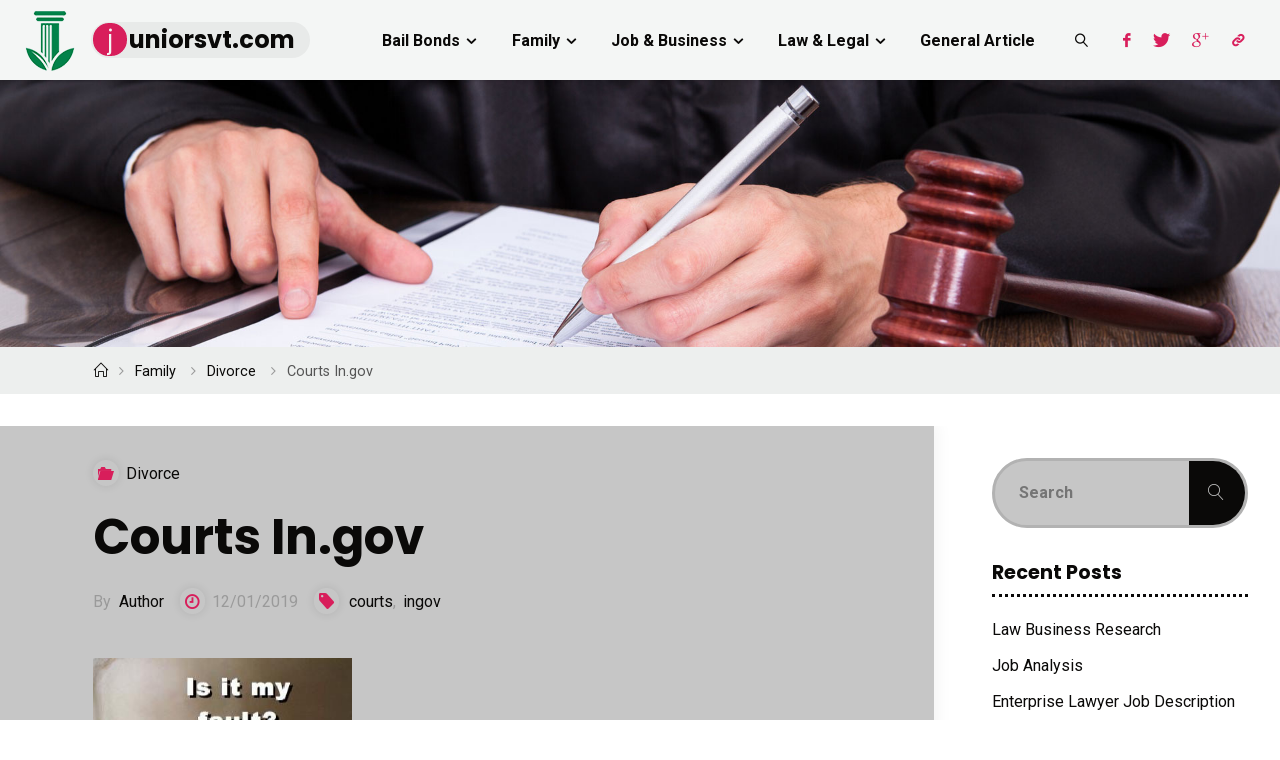

--- FILE ---
content_type: text/html; charset=UTF-8
request_url: https://www.juniorsvt.com/courts-in-gov.html
body_size: 18052
content:
<!DOCTYPE html>
<html dir="ltr" lang="en-US" prefix="og: https://ogp.me/ns#">
<head>
<meta name="viewport" content="width=device-width, user-scalable=yes, initial-scale=1.0">
<meta http-equiv="X-UA-Compatible" content="IE=edge" /><meta charset="UTF-8">
<link rel="profile" href="https://gmpg.org/xfn/11">
<title>Courts In.gov | juniorsvt.com</title>

		<!-- All in One SEO 4.9.3 - aioseo.com -->
	<meta name="robots" content="max-image-preview:large" />
	<meta name="author" content="Author"/>
	<link rel="canonical" href="https://www.juniorsvt.com/courts-in-gov.html" />
	<meta name="generator" content="All in One SEO (AIOSEO) 4.9.3" />
		<meta property="og:locale" content="en_US" />
		<meta property="og:site_name" content="juniorsvt.com | Law For All" />
		<meta property="og:type" content="article" />
		<meta property="og:title" content="Courts In.gov | juniorsvt.com" />
		<meta property="og:url" content="https://www.juniorsvt.com/courts-in-gov.html" />
		<meta property="og:image" content="https://www.juniorsvt.com/wp-content/uploads/2020/08/2.png" />
		<meta property="og:image:secure_url" content="https://www.juniorsvt.com/wp-content/uploads/2020/08/2.png" />
		<meta property="article:published_time" content="2019-01-12T05:36:00+00:00" />
		<meta property="article:modified_time" content="2020-08-07T08:16:06+00:00" />
		<meta name="twitter:card" content="summary" />
		<meta name="twitter:title" content="Courts In.gov | juniorsvt.com" />
		<meta name="twitter:image" content="https://www.juniorsvt.com/wp-content/uploads/2020/08/2.png" />
		<script type="application/ld+json" class="aioseo-schema">
			{"@context":"https:\/\/schema.org","@graph":[{"@type":"Article","@id":"https:\/\/www.juniorsvt.com\/courts-in-gov.html#article","name":"Courts In.gov | juniorsvt.com","headline":"Courts In.gov","author":{"@id":"https:\/\/www.juniorsvt.com\/author\/joanhunter#author"},"publisher":{"@id":"https:\/\/www.juniorsvt.com\/#organization"},"image":{"@type":"ImageObject","url":"https:\/\/cdn-images-1.medium.com\/max\/1200\/1*5BiZNVuuDUbWxeGfg4Uhbg.jpeg","@id":"https:\/\/www.juniorsvt.com\/courts-in-gov.html\/#articleImage"},"datePublished":"2019-01-12T12:36:00+07:00","dateModified":"2020-08-07T15:16:06+07:00","inLanguage":"en-US","mainEntityOfPage":{"@id":"https:\/\/www.juniorsvt.com\/courts-in-gov.html#webpage"},"isPartOf":{"@id":"https:\/\/www.juniorsvt.com\/courts-in-gov.html#webpage"},"articleSection":"Divorce, courts, ingov"},{"@type":"BreadcrumbList","@id":"https:\/\/www.juniorsvt.com\/courts-in-gov.html#breadcrumblist","itemListElement":[{"@type":"ListItem","@id":"https:\/\/www.juniorsvt.com#listItem","position":1,"name":"Home","item":"https:\/\/www.juniorsvt.com","nextItem":{"@type":"ListItem","@id":"https:\/\/www.juniorsvt.com\/category\/family#listItem","name":"Family"}},{"@type":"ListItem","@id":"https:\/\/www.juniorsvt.com\/category\/family#listItem","position":2,"name":"Family","item":"https:\/\/www.juniorsvt.com\/category\/family","nextItem":{"@type":"ListItem","@id":"https:\/\/www.juniorsvt.com\/category\/family\/divorce#listItem","name":"Divorce"},"previousItem":{"@type":"ListItem","@id":"https:\/\/www.juniorsvt.com#listItem","name":"Home"}},{"@type":"ListItem","@id":"https:\/\/www.juniorsvt.com\/category\/family\/divorce#listItem","position":3,"name":"Divorce","item":"https:\/\/www.juniorsvt.com\/category\/family\/divorce","nextItem":{"@type":"ListItem","@id":"https:\/\/www.juniorsvt.com\/courts-in-gov.html#listItem","name":"Courts In.gov"},"previousItem":{"@type":"ListItem","@id":"https:\/\/www.juniorsvt.com\/category\/family#listItem","name":"Family"}},{"@type":"ListItem","@id":"https:\/\/www.juniorsvt.com\/courts-in-gov.html#listItem","position":4,"name":"Courts In.gov","previousItem":{"@type":"ListItem","@id":"https:\/\/www.juniorsvt.com\/category\/family\/divorce#listItem","name":"Divorce"}}]},{"@type":"Organization","@id":"https:\/\/www.juniorsvt.com\/#organization","name":"juniorsvt.com","description":"Law For All","url":"https:\/\/www.juniorsvt.com\/","logo":{"@type":"ImageObject","url":"https:\/\/www.juniorsvt.com\/wp-content\/uploads\/2020\/08\/2.png","@id":"https:\/\/www.juniorsvt.com\/courts-in-gov.html\/#organizationLogo","width":50,"height":60},"image":{"@id":"https:\/\/www.juniorsvt.com\/courts-in-gov.html\/#organizationLogo"}},{"@type":"Person","@id":"https:\/\/www.juniorsvt.com\/author\/joanhunter#author","url":"https:\/\/www.juniorsvt.com\/author\/joanhunter","name":"Author","image":{"@type":"ImageObject","@id":"https:\/\/www.juniorsvt.com\/courts-in-gov.html#authorImage","url":"https:\/\/secure.gravatar.com\/avatar\/d4c4c423e1fb9156347c72c16f8790a63e860bac75890f3d7915fd88c70f0651?s=96&d=mm&r=g","width":96,"height":96,"caption":"Author"}},{"@type":"WebPage","@id":"https:\/\/www.juniorsvt.com\/courts-in-gov.html#webpage","url":"https:\/\/www.juniorsvt.com\/courts-in-gov.html","name":"Courts In.gov | juniorsvt.com","inLanguage":"en-US","isPartOf":{"@id":"https:\/\/www.juniorsvt.com\/#website"},"breadcrumb":{"@id":"https:\/\/www.juniorsvt.com\/courts-in-gov.html#breadcrumblist"},"author":{"@id":"https:\/\/www.juniorsvt.com\/author\/joanhunter#author"},"creator":{"@id":"https:\/\/www.juniorsvt.com\/author\/joanhunter#author"},"datePublished":"2019-01-12T12:36:00+07:00","dateModified":"2020-08-07T15:16:06+07:00"},{"@type":"WebSite","@id":"https:\/\/www.juniorsvt.com\/#website","url":"https:\/\/www.juniorsvt.com\/","name":"juniorsvt.com","description":"Law For All","inLanguage":"en-US","publisher":{"@id":"https:\/\/www.juniorsvt.com\/#organization"}}]}
		</script>
		<!-- All in One SEO -->

<link rel='dns-prefetch' href='//fonts.googleapis.com' />
<link rel="alternate" type="application/rss+xml" title="juniorsvt.com &raquo; Feed" href="https://www.juniorsvt.com/feed" />
<link rel="alternate" title="oEmbed (JSON)" type="application/json+oembed" href="https://www.juniorsvt.com/wp-json/oembed/1.0/embed?url=https%3A%2F%2Fwww.juniorsvt.com%2Fcourts-in-gov.html" />
<link rel="alternate" title="oEmbed (XML)" type="text/xml+oembed" href="https://www.juniorsvt.com/wp-json/oembed/1.0/embed?url=https%3A%2F%2Fwww.juniorsvt.com%2Fcourts-in-gov.html&#038;format=xml" />
<style id='wp-img-auto-sizes-contain-inline-css'>
img:is([sizes=auto i],[sizes^="auto," i]){contain-intrinsic-size:3000px 1500px}
/*# sourceURL=wp-img-auto-sizes-contain-inline-css */
</style>
<style id='wp-emoji-styles-inline-css'>

	img.wp-smiley, img.emoji {
		display: inline !important;
		border: none !important;
		box-shadow: none !important;
		height: 1em !important;
		width: 1em !important;
		margin: 0 0.07em !important;
		vertical-align: -0.1em !important;
		background: none !important;
		padding: 0 !important;
	}
/*# sourceURL=wp-emoji-styles-inline-css */
</style>
<style id='wp-block-library-inline-css'>
:root{--wp-block-synced-color:#7a00df;--wp-block-synced-color--rgb:122,0,223;--wp-bound-block-color:var(--wp-block-synced-color);--wp-editor-canvas-background:#ddd;--wp-admin-theme-color:#007cba;--wp-admin-theme-color--rgb:0,124,186;--wp-admin-theme-color-darker-10:#006ba1;--wp-admin-theme-color-darker-10--rgb:0,107,160.5;--wp-admin-theme-color-darker-20:#005a87;--wp-admin-theme-color-darker-20--rgb:0,90,135;--wp-admin-border-width-focus:2px}@media (min-resolution:192dpi){:root{--wp-admin-border-width-focus:1.5px}}.wp-element-button{cursor:pointer}:root .has-very-light-gray-background-color{background-color:#eee}:root .has-very-dark-gray-background-color{background-color:#313131}:root .has-very-light-gray-color{color:#eee}:root .has-very-dark-gray-color{color:#313131}:root .has-vivid-green-cyan-to-vivid-cyan-blue-gradient-background{background:linear-gradient(135deg,#00d084,#0693e3)}:root .has-purple-crush-gradient-background{background:linear-gradient(135deg,#34e2e4,#4721fb 50%,#ab1dfe)}:root .has-hazy-dawn-gradient-background{background:linear-gradient(135deg,#faaca8,#dad0ec)}:root .has-subdued-olive-gradient-background{background:linear-gradient(135deg,#fafae1,#67a671)}:root .has-atomic-cream-gradient-background{background:linear-gradient(135deg,#fdd79a,#004a59)}:root .has-nightshade-gradient-background{background:linear-gradient(135deg,#330968,#31cdcf)}:root .has-midnight-gradient-background{background:linear-gradient(135deg,#020381,#2874fc)}:root{--wp--preset--font-size--normal:16px;--wp--preset--font-size--huge:42px}.has-regular-font-size{font-size:1em}.has-larger-font-size{font-size:2.625em}.has-normal-font-size{font-size:var(--wp--preset--font-size--normal)}.has-huge-font-size{font-size:var(--wp--preset--font-size--huge)}.has-text-align-center{text-align:center}.has-text-align-left{text-align:left}.has-text-align-right{text-align:right}.has-fit-text{white-space:nowrap!important}#end-resizable-editor-section{display:none}.aligncenter{clear:both}.items-justified-left{justify-content:flex-start}.items-justified-center{justify-content:center}.items-justified-right{justify-content:flex-end}.items-justified-space-between{justify-content:space-between}.screen-reader-text{border:0;clip-path:inset(50%);height:1px;margin:-1px;overflow:hidden;padding:0;position:absolute;width:1px;word-wrap:normal!important}.screen-reader-text:focus{background-color:#ddd;clip-path:none;color:#444;display:block;font-size:1em;height:auto;left:5px;line-height:normal;padding:15px 23px 14px;text-decoration:none;top:5px;width:auto;z-index:100000}html :where(.has-border-color){border-style:solid}html :where([style*=border-top-color]){border-top-style:solid}html :where([style*=border-right-color]){border-right-style:solid}html :where([style*=border-bottom-color]){border-bottom-style:solid}html :where([style*=border-left-color]){border-left-style:solid}html :where([style*=border-width]){border-style:solid}html :where([style*=border-top-width]){border-top-style:solid}html :where([style*=border-right-width]){border-right-style:solid}html :where([style*=border-bottom-width]){border-bottom-style:solid}html :where([style*=border-left-width]){border-left-style:solid}html :where(img[class*=wp-image-]){height:auto;max-width:100%}:where(figure){margin:0 0 1em}html :where(.is-position-sticky){--wp-admin--admin-bar--position-offset:var(--wp-admin--admin-bar--height,0px)}@media screen and (max-width:600px){html :where(.is-position-sticky){--wp-admin--admin-bar--position-offset:0px}}

/*# sourceURL=wp-block-library-inline-css */
</style><style id='wp-block-tag-cloud-inline-css'>
.wp-block-tag-cloud{box-sizing:border-box}.wp-block-tag-cloud.aligncenter{justify-content:center;text-align:center}.wp-block-tag-cloud a{display:inline-block;margin-right:5px}.wp-block-tag-cloud span{display:inline-block;margin-left:5px;text-decoration:none}:root :where(.wp-block-tag-cloud.is-style-outline){display:flex;flex-wrap:wrap;gap:1ch}:root :where(.wp-block-tag-cloud.is-style-outline a){border:1px solid;font-size:unset!important;margin-right:0;padding:1ch 2ch;text-decoration:none!important}
/*# sourceURL=https://www.juniorsvt.com/wp-includes/blocks/tag-cloud/style.min.css */
</style>
<style id='wp-block-paragraph-inline-css'>
.is-small-text{font-size:.875em}.is-regular-text{font-size:1em}.is-large-text{font-size:2.25em}.is-larger-text{font-size:3em}.has-drop-cap:not(:focus):first-letter{float:left;font-size:8.4em;font-style:normal;font-weight:100;line-height:.68;margin:.05em .1em 0 0;text-transform:uppercase}body.rtl .has-drop-cap:not(:focus):first-letter{float:none;margin-left:.1em}p.has-drop-cap.has-background{overflow:hidden}:root :where(p.has-background){padding:1.25em 2.375em}:where(p.has-text-color:not(.has-link-color)) a{color:inherit}p.has-text-align-left[style*="writing-mode:vertical-lr"],p.has-text-align-right[style*="writing-mode:vertical-rl"]{rotate:180deg}
/*# sourceURL=https://www.juniorsvt.com/wp-includes/blocks/paragraph/style.min.css */
</style>
<style id='global-styles-inline-css'>
:root{--wp--preset--aspect-ratio--square: 1;--wp--preset--aspect-ratio--4-3: 4/3;--wp--preset--aspect-ratio--3-4: 3/4;--wp--preset--aspect-ratio--3-2: 3/2;--wp--preset--aspect-ratio--2-3: 2/3;--wp--preset--aspect-ratio--16-9: 16/9;--wp--preset--aspect-ratio--9-16: 9/16;--wp--preset--color--black: #000000;--wp--preset--color--cyan-bluish-gray: #abb8c3;--wp--preset--color--white: #ffffff;--wp--preset--color--pale-pink: #f78da7;--wp--preset--color--vivid-red: #cf2e2e;--wp--preset--color--luminous-vivid-orange: #ff6900;--wp--preset--color--luminous-vivid-amber: #fcb900;--wp--preset--color--light-green-cyan: #7bdcb5;--wp--preset--color--vivid-green-cyan: #00d084;--wp--preset--color--pale-cyan-blue: #8ed1fc;--wp--preset--color--vivid-cyan-blue: #0693e3;--wp--preset--color--vivid-purple: #9b51e0;--wp--preset--color--accent-1: #0a0908;--wp--preset--color--accent-2: #d81e5b;--wp--preset--color--headings: #0a0908;--wp--preset--color--sitetext: #555555;--wp--preset--color--sitebg: #c6c6c6;--wp--preset--gradient--vivid-cyan-blue-to-vivid-purple: linear-gradient(135deg,rgb(6,147,227) 0%,rgb(155,81,224) 100%);--wp--preset--gradient--light-green-cyan-to-vivid-green-cyan: linear-gradient(135deg,rgb(122,220,180) 0%,rgb(0,208,130) 100%);--wp--preset--gradient--luminous-vivid-amber-to-luminous-vivid-orange: linear-gradient(135deg,rgb(252,185,0) 0%,rgb(255,105,0) 100%);--wp--preset--gradient--luminous-vivid-orange-to-vivid-red: linear-gradient(135deg,rgb(255,105,0) 0%,rgb(207,46,46) 100%);--wp--preset--gradient--very-light-gray-to-cyan-bluish-gray: linear-gradient(135deg,rgb(238,238,238) 0%,rgb(169,184,195) 100%);--wp--preset--gradient--cool-to-warm-spectrum: linear-gradient(135deg,rgb(74,234,220) 0%,rgb(151,120,209) 20%,rgb(207,42,186) 40%,rgb(238,44,130) 60%,rgb(251,105,98) 80%,rgb(254,248,76) 100%);--wp--preset--gradient--blush-light-purple: linear-gradient(135deg,rgb(255,206,236) 0%,rgb(152,150,240) 100%);--wp--preset--gradient--blush-bordeaux: linear-gradient(135deg,rgb(254,205,165) 0%,rgb(254,45,45) 50%,rgb(107,0,62) 100%);--wp--preset--gradient--luminous-dusk: linear-gradient(135deg,rgb(255,203,112) 0%,rgb(199,81,192) 50%,rgb(65,88,208) 100%);--wp--preset--gradient--pale-ocean: linear-gradient(135deg,rgb(255,245,203) 0%,rgb(182,227,212) 50%,rgb(51,167,181) 100%);--wp--preset--gradient--electric-grass: linear-gradient(135deg,rgb(202,248,128) 0%,rgb(113,206,126) 100%);--wp--preset--gradient--midnight: linear-gradient(135deg,rgb(2,3,129) 0%,rgb(40,116,252) 100%);--wp--preset--font-size--small: 10px;--wp--preset--font-size--medium: 20px;--wp--preset--font-size--large: 25px;--wp--preset--font-size--x-large: 42px;--wp--preset--font-size--normal: 16px;--wp--preset--font-size--larger: 40px;--wp--preset--spacing--20: 0.44rem;--wp--preset--spacing--30: 0.67rem;--wp--preset--spacing--40: 1rem;--wp--preset--spacing--50: 1.5rem;--wp--preset--spacing--60: 2.25rem;--wp--preset--spacing--70: 3.38rem;--wp--preset--spacing--80: 5.06rem;--wp--preset--shadow--natural: 6px 6px 9px rgba(0, 0, 0, 0.2);--wp--preset--shadow--deep: 12px 12px 50px rgba(0, 0, 0, 0.4);--wp--preset--shadow--sharp: 6px 6px 0px rgba(0, 0, 0, 0.2);--wp--preset--shadow--outlined: 6px 6px 0px -3px rgb(255, 255, 255), 6px 6px rgb(0, 0, 0);--wp--preset--shadow--crisp: 6px 6px 0px rgb(0, 0, 0);}:where(.is-layout-flex){gap: 0.5em;}:where(.is-layout-grid){gap: 0.5em;}body .is-layout-flex{display: flex;}.is-layout-flex{flex-wrap: wrap;align-items: center;}.is-layout-flex > :is(*, div){margin: 0;}body .is-layout-grid{display: grid;}.is-layout-grid > :is(*, div){margin: 0;}:where(.wp-block-columns.is-layout-flex){gap: 2em;}:where(.wp-block-columns.is-layout-grid){gap: 2em;}:where(.wp-block-post-template.is-layout-flex){gap: 1.25em;}:where(.wp-block-post-template.is-layout-grid){gap: 1.25em;}.has-black-color{color: var(--wp--preset--color--black) !important;}.has-cyan-bluish-gray-color{color: var(--wp--preset--color--cyan-bluish-gray) !important;}.has-white-color{color: var(--wp--preset--color--white) !important;}.has-pale-pink-color{color: var(--wp--preset--color--pale-pink) !important;}.has-vivid-red-color{color: var(--wp--preset--color--vivid-red) !important;}.has-luminous-vivid-orange-color{color: var(--wp--preset--color--luminous-vivid-orange) !important;}.has-luminous-vivid-amber-color{color: var(--wp--preset--color--luminous-vivid-amber) !important;}.has-light-green-cyan-color{color: var(--wp--preset--color--light-green-cyan) !important;}.has-vivid-green-cyan-color{color: var(--wp--preset--color--vivid-green-cyan) !important;}.has-pale-cyan-blue-color{color: var(--wp--preset--color--pale-cyan-blue) !important;}.has-vivid-cyan-blue-color{color: var(--wp--preset--color--vivid-cyan-blue) !important;}.has-vivid-purple-color{color: var(--wp--preset--color--vivid-purple) !important;}.has-black-background-color{background-color: var(--wp--preset--color--black) !important;}.has-cyan-bluish-gray-background-color{background-color: var(--wp--preset--color--cyan-bluish-gray) !important;}.has-white-background-color{background-color: var(--wp--preset--color--white) !important;}.has-pale-pink-background-color{background-color: var(--wp--preset--color--pale-pink) !important;}.has-vivid-red-background-color{background-color: var(--wp--preset--color--vivid-red) !important;}.has-luminous-vivid-orange-background-color{background-color: var(--wp--preset--color--luminous-vivid-orange) !important;}.has-luminous-vivid-amber-background-color{background-color: var(--wp--preset--color--luminous-vivid-amber) !important;}.has-light-green-cyan-background-color{background-color: var(--wp--preset--color--light-green-cyan) !important;}.has-vivid-green-cyan-background-color{background-color: var(--wp--preset--color--vivid-green-cyan) !important;}.has-pale-cyan-blue-background-color{background-color: var(--wp--preset--color--pale-cyan-blue) !important;}.has-vivid-cyan-blue-background-color{background-color: var(--wp--preset--color--vivid-cyan-blue) !important;}.has-vivid-purple-background-color{background-color: var(--wp--preset--color--vivid-purple) !important;}.has-black-border-color{border-color: var(--wp--preset--color--black) !important;}.has-cyan-bluish-gray-border-color{border-color: var(--wp--preset--color--cyan-bluish-gray) !important;}.has-white-border-color{border-color: var(--wp--preset--color--white) !important;}.has-pale-pink-border-color{border-color: var(--wp--preset--color--pale-pink) !important;}.has-vivid-red-border-color{border-color: var(--wp--preset--color--vivid-red) !important;}.has-luminous-vivid-orange-border-color{border-color: var(--wp--preset--color--luminous-vivid-orange) !important;}.has-luminous-vivid-amber-border-color{border-color: var(--wp--preset--color--luminous-vivid-amber) !important;}.has-light-green-cyan-border-color{border-color: var(--wp--preset--color--light-green-cyan) !important;}.has-vivid-green-cyan-border-color{border-color: var(--wp--preset--color--vivid-green-cyan) !important;}.has-pale-cyan-blue-border-color{border-color: var(--wp--preset--color--pale-cyan-blue) !important;}.has-vivid-cyan-blue-border-color{border-color: var(--wp--preset--color--vivid-cyan-blue) !important;}.has-vivid-purple-border-color{border-color: var(--wp--preset--color--vivid-purple) !important;}.has-vivid-cyan-blue-to-vivid-purple-gradient-background{background: var(--wp--preset--gradient--vivid-cyan-blue-to-vivid-purple) !important;}.has-light-green-cyan-to-vivid-green-cyan-gradient-background{background: var(--wp--preset--gradient--light-green-cyan-to-vivid-green-cyan) !important;}.has-luminous-vivid-amber-to-luminous-vivid-orange-gradient-background{background: var(--wp--preset--gradient--luminous-vivid-amber-to-luminous-vivid-orange) !important;}.has-luminous-vivid-orange-to-vivid-red-gradient-background{background: var(--wp--preset--gradient--luminous-vivid-orange-to-vivid-red) !important;}.has-very-light-gray-to-cyan-bluish-gray-gradient-background{background: var(--wp--preset--gradient--very-light-gray-to-cyan-bluish-gray) !important;}.has-cool-to-warm-spectrum-gradient-background{background: var(--wp--preset--gradient--cool-to-warm-spectrum) !important;}.has-blush-light-purple-gradient-background{background: var(--wp--preset--gradient--blush-light-purple) !important;}.has-blush-bordeaux-gradient-background{background: var(--wp--preset--gradient--blush-bordeaux) !important;}.has-luminous-dusk-gradient-background{background: var(--wp--preset--gradient--luminous-dusk) !important;}.has-pale-ocean-gradient-background{background: var(--wp--preset--gradient--pale-ocean) !important;}.has-electric-grass-gradient-background{background: var(--wp--preset--gradient--electric-grass) !important;}.has-midnight-gradient-background{background: var(--wp--preset--gradient--midnight) !important;}.has-small-font-size{font-size: var(--wp--preset--font-size--small) !important;}.has-medium-font-size{font-size: var(--wp--preset--font-size--medium) !important;}.has-large-font-size{font-size: var(--wp--preset--font-size--large) !important;}.has-x-large-font-size{font-size: var(--wp--preset--font-size--x-large) !important;}
/*# sourceURL=global-styles-inline-css */
</style>

<style id='classic-theme-styles-inline-css'>
/*! This file is auto-generated */
.wp-block-button__link{color:#fff;background-color:#32373c;border-radius:9999px;box-shadow:none;text-decoration:none;padding:calc(.667em + 2px) calc(1.333em + 2px);font-size:1.125em}.wp-block-file__button{background:#32373c;color:#fff;text-decoration:none}
/*# sourceURL=/wp-includes/css/classic-themes.min.css */
</style>
<link rel='stylesheet' id='fluida-main-css' href='https://www.juniorsvt.com/wp-content/themes/fluida/style.css?ver=1.8.8.1' media='all' />
<style id='fluida-main-inline-css'>
 #site-header-main-inside, #container, #colophon-inside, #footer-inside, #breadcrumbs-container-inside, #wp-custom-header { margin: 0 auto; max-width: 1920px; } #site-header-main { left: 0; right: 0; } #primary { width: 320px; } #secondary { width: 320px; } #container.one-column { } #container.two-columns-right #secondary { float: right; } #container.two-columns-right .main, .two-columns-right #breadcrumbs { width: calc( 98% - 320px ); float: left; } #container.two-columns-left #primary { float: left; } #container.two-columns-left .main, .two-columns-left #breadcrumbs { width: calc( 98% - 320px ); float: right; } #container.three-columns-right #primary, #container.three-columns-left #primary, #container.three-columns-sided #primary { float: left; } #container.three-columns-right #secondary, #container.three-columns-left #secondary, #container.three-columns-sided #secondary { float: left; } #container.three-columns-right #primary, #container.three-columns-left #secondary { margin-left: 2%; margin-right: 2%; } #container.three-columns-right .main, .three-columns-right #breadcrumbs { width: calc( 96% - 640px ); float: left; } #container.three-columns-left .main, .three-columns-left #breadcrumbs { width: calc( 96% - 640px ); float: right; } #container.three-columns-sided #secondary { float: right; } #container.three-columns-sided .main, .three-columns-sided #breadcrumbs { width: calc( 96% - 640px ); float: right; margin: 0 calc( 2% + 320px ) 0 -1920px; } html { font-family: 'Roboto'; font-size: 16; font-weight: 400; line-height: 1.8; } #site-title { font-family: 'Poppins'; font-size: 150%; font-weight: 700; } #access ul li a { font-family: 'Roboto'; font-size: 90; font-weight: 700; } #access i.search-icon { ; } .widget-title { font-family: 'Poppins'; font-size: 100%; font-weight: 700; } .widget-container { font-family: 'Roboto'; font-size: 1; font-weight: 400; } .entry-title, #reply-title, .woocommerce .main .page-title, .woocommerce .main .entry-title { font-family: 'Poppins'; font-size: 300; font-weight: 700; } .content-masonry .entry-title { font-size: 225%; } h1 { font-size: 3.029em; } h2 { font-size: 2.678em; } h3 { font-size: 2.327em; } h4 { font-size: 1.976em; } h5 { font-size: 1.625em; } h6 { font-size: 1.274em; } h1, h2, h3, h4, h5, h6 { font-family: 'Poppins'; font-weight: 700; } .lp-staticslider .staticslider-caption-title, .seriousslider.seriousslider-theme .seriousslider-caption-title { font-family: 'Poppins'; } body { color: #555555; ; } #site-header-main, #site-header-main-inside, #access ul li a, #access ul ul, #access::after { background-color: #f4f6f5; } #access .menu-main-search .searchform { border-color: #0a0908; background-color: #0a0908; } .menu-search-animated .searchform input[type="search"], .menu-search-animated .searchform input[type="search"]:focus { color: #f4f6f5; } #header a { color: #0a0908; } #access > div > ul > li, #access > div > ul > li > a { color: #0a0908; } #access ul.sub-menu li a, #access ul.children li a { color: #555555; } #access ul.sub-menu li:hover > a, #access ul.children li:hover > a { background-color: rgba(85,85,85,0.1); } #access > div > ul > li:hover > a { color: #f4f6f5; } #access ul > li.current_page_item > a, #access ul > li.current-menu-item > a, #access ul > li.current_page_ancestor > a, #access ul > li.current-menu-ancestor > a, #access .sub-menu, #access .children { border-top-color: #0a0908; } #access ul ul ul { border-left-color: rgba(85,85,85,0.5); } #access > div > ul > li:hover > a { background-color: #0a0908; } #access ul.children > li.current_page_item > a, #access ul.sub-menu > li.current-menu-item > a, #access ul.children > li.current_page_ancestor > a, #access ul.sub-menu > li.current-menu-ancestor > a { border-color: #555555; } .searchform .searchsubmit, .searchform:hover input[type="search"], .searchform input[type="search"]:focus { color: #c6c6c6; background-color: transparent; } .searchform::after, .searchform input[type="search"]:focus, .searchform .searchsubmit:hover { background-color: #0a0908; } article.hentry, #primary, .searchform, .main > div:not(#content-masonry), .main > header, .main > nav#nav-below, .pagination span, .pagination a, #nav-old-below .nav-previous, #nav-old-below .nav-next { background-color: #c6c6c6; } #breadcrumbs-container { background-color: #edefee;} #secondary { ; } #colophon, #footer { background-color: #FFF; color: #555; } span.entry-format { color: #0a0908; } .format-aside { ; } article.hentry .post-thumbnail-container { background-color: rgba(85,85,85,0.15); } .entry-content blockquote::before, .entry-content blockquote::after { color: rgba(85,85,85,0.1); } .entry-content h1, .entry-content h2, .entry-content h3, .entry-content h4, .lp-text-content h1, .lp-text-content h2, .lp-text-content h3, .lp-text-content h4 { color: #0a0908; } a { color: #0a0908; } a:hover, .entry-meta span a:hover, .comments-link a:hover { color: #d81e5b; } #footer a, .page-title strong { color: #0a0908; } #footer a:hover, #site-title a:hover span { color: #d81e5b; } #access > div > ul > li.menu-search-animated:hover i { color: #f4f6f5; } .continue-reading-link { color: #c6c6c6; background-color: #d81e5b} .continue-reading-link:before { background-color: #0a0908} .continue-reading-link:hover { color: #c6c6c6; } header.pad-container { border-top-color: #0a0908; } article.sticky:after { background-color: rgba(10,9,8,1); } .socials a:before { color: #0a0908; } .socials a:hover:before { color: #d81e5b; } .fluida-normalizedtags #content .tagcloud a { color: #c6c6c6; background-color: #0a0908; } .fluida-normalizedtags #content .tagcloud a:hover { background-color: #d81e5b; } #toTop .icon-back2top:before { color: #0a0908; } #toTop:hover .icon-back2top:before { color: #d81e5b; } .entry-meta .icon-metas:before { color: #d81e5b; } .page-link a:hover { border-top-color: #d81e5b; } #site-title span a span:nth-child(1) { background-color: #0a0908; color: #f4f6f5; width: 1.4em; margin-right: .1em; text-align: center; line-height: 1.4; font-weight: 300; } #site-title span a:hover span:nth-child(1) { background-color: #d81e5b; } .fluida-caption-one .main .wp-caption .wp-caption-text { border-bottom-color: #b5b5b5; } .fluida-caption-two .main .wp-caption .wp-caption-text { background-color: #bcbcbc; } .fluida-image-one .entry-content img[class*="align"], .fluida-image-one .entry-summary img[class*="align"], .fluida-image-two .entry-content img[class*='align'], .fluida-image-two .entry-summary img[class*='align'] { border-color: #b5b5b5; } .fluida-image-five .entry-content img[class*='align'], .fluida-image-five .entry-summary img[class*='align'] { border-color: #0a0908; } /* diffs */ span.edit-link a.post-edit-link, span.edit-link a.post-edit-link:hover, span.edit-link .icon-edit:before { color: #9a9a9a; } .searchform { border-color: #b2b2b2; } .entry-meta span, .entry-utility span, .entry-meta time, .comment-meta a, #breadcrumbs-nav .icon-angle-right::before, .footermenu ul li span.sep { color: #9a9a9a; } #footer { border-top-color: #ebebeb; } #colophon .widget-container:after { background-color: #ebebeb; } #commentform { max-width:650px;} code, .reply a:after, #nav-below .nav-previous a:before, #nav-below .nav-next a:before, .reply a:after { background-color: #b5b5b5; } pre, .entry-meta .author, nav.sidebarmenu, .page-link > span, article .author-info, .comment-author, .commentlist .comment-body, .commentlist .pingback, nav.sidebarmenu li a { border-color: #b5b5b5; } select, input[type], textarea { color: #555555; } button, input[type="button"], input[type="submit"], input[type="reset"] { background-color: #0a0908; color: #c6c6c6; } button:hover, input[type="button"]:hover, input[type="submit"]:hover, input[type="reset"]:hover { background-color: #d81e5b; } select, input[type], textarea { border-color: #b0b0b0; } input[type]:hover, textarea:hover, select:hover, input[type]:focus, textarea:focus, select:focus { border-color: #949494; } hr { background-color: #b0b0b0; } #toTop { background-color: rgba(193,193,193,0.8) } /* gutenberg */ .wp-block-image.alignwide { margin-left: -15%; margin-right: -15%; } .wp-block-image.alignwide img { width: 130%; max-width: 130%; } .has-accent-1-color, .has-accent-1-color:hover { color: #0a0908; } .has-accent-2-color, .has-accent-2-color:hover { color: #d81e5b; } .has-headings-color, .has-headings-color:hover { color: #0a0908; } .has-sitetext-color, .has-sitetext-color:hover { color: #555555; } .has-sitebg-color, .has-sitebg-color:hover { color: #c6c6c6; } .has-accent-1-background-color { background-color: #0a0908; } .has-accent-2-background-color { background-color: #d81e5b; } .has-headings-background-color { background-color: #0a0908; } .has-sitetext-background-color { background-color: #555555; } .has-sitebg-background-color { background-color: #c6c6c6; } .has-small-font-size { font-size: 10px; } .has-regular-font-size { font-size: 16px; } .has-large-font-size { font-size: 25px; } .has-larger-font-size { font-size: 40px; } .has-huge-font-size { font-size: 40px; } /* woocommerce */ .woocommerce-page #respond input#submit.alt, .woocommerce a.button.alt, .woocommerce-page button.button.alt, .woocommerce input.button.alt, .woocommerce #respond input#submit, .woocommerce a.button, .woocommerce button.button, .woocommerce input.button { background-color: #0a0908; color: #c6c6c6; line-height: 1.8; } .woocommerce #respond input#submit:hover, .woocommerce a.button:hover, .woocommerce button.button:hover, .woocommerce input.button:hover { background-color: #000000; color: #c6c6c6;} .woocommerce-page #respond input#submit.alt, .woocommerce a.button.alt, .woocommerce-page button.button.alt, .woocommerce input.button.alt { background-color: #d81e5b; color: #c6c6c6; line-height: 1.8; } .woocommerce-page #respond input#submit.alt:hover, .woocommerce a.button.alt:hover, .woocommerce-page button.button.alt:hover, .woocommerce input.button.alt:hover { background-color: #fa407d; color: #c6c6c6;} .woocommerce div.product .woocommerce-tabs ul.tabs li.active { border-bottom-color: #c6c6c6; } .woocommerce #respond input#submit.alt.disabled, .woocommerce #respond input#submit.alt.disabled:hover, .woocommerce #respond input#submit.alt:disabled, .woocommerce #respond input#submit.alt:disabled:hover, .woocommerce #respond input#submit.alt[disabled]:disabled, .woocommerce #respond input#submit.alt[disabled]:disabled:hover, .woocommerce a.button.alt.disabled, .woocommerce a.button.alt.disabled:hover, .woocommerce a.button.alt:disabled, .woocommerce a.button.alt:disabled:hover, .woocommerce a.button.alt[disabled]:disabled, .woocommerce a.button.alt[disabled]:disabled:hover, .woocommerce button.button.alt.disabled, .woocommerce button.button.alt.disabled:hover, .woocommerce button.button.alt:disabled, .woocommerce button.button.alt:disabled:hover, .woocommerce button.button.alt[disabled]:disabled, .woocommerce button.button.alt[disabled]:disabled:hover, .woocommerce input.button.alt.disabled, .woocommerce input.button.alt.disabled:hover, .woocommerce input.button.alt:disabled, .woocommerce input.button.alt:disabled:hover, .woocommerce input.button.alt[disabled]:disabled, .woocommerce input.button.alt[disabled]:disabled:hover { background-color: #d81e5b; } .woocommerce ul.products li.product .price, .woocommerce div.product p.price, .woocommerce div.product span.price { color: #232323 } #add_payment_method #payment, .woocommerce-cart #payment, .woocommerce-checkout #payment { background: #bcbcbc; } /* mobile menu */ nav#mobile-menu { background-color: #f4f6f5; color: #0a0908;} #mobile-menu .menu-main-search input[type="search"] { color: #0a0908; } .main .entry-content, .main .entry-summary { text-align: inherit; } .main p, .main ul, .main ol, .main dd, .main pre, .main hr { margin-bottom: 1em; } .main .entry-content p { text-indent: 0em; } .main a.post-featured-image { background-position: center center; } #content { margin-top: 20px; } #content { padding-left: 0px; padding-right: 0px; } #header-widget-area { width: 33%; right: 10px; } .fluida-stripped-table .main thead th, .fluida-bordered-table .main thead th, .fluida-stripped-table .main td, .fluida-stripped-table .main th, .fluida-bordered-table .main th, .fluida-bordered-table .main td { border-color: #b0b0b0; } .fluida-clean-table .main th, .fluida-stripped-table .main tr:nth-child(even) td, .fluida-stripped-table .main tr:nth-child(even) th { background-color: #bdbdbd; } .fluida-cropped-featured .main .post-thumbnail-container { height: 300px; } .fluida-responsive-featured .main .post-thumbnail-container { max-height: 300px; height: auto; } #secondary { border: 0; box-shadow: none; } #primary + #secondary { padding-left: 1em; } article.hentry .article-inner, #breadcrumbs-nav, body.woocommerce.woocommerce-page #breadcrumbs-nav, #content-masonry article.hentry .article-inner, .pad-container { padding-left: 10%; padding-right: 10%; } .fluida-magazine-two.archive #breadcrumbs-nav, .fluida-magazine-two.archive .pad-container, .fluida-magazine-two.search #breadcrumbs-nav, .fluida-magazine-two.search .pad-container, .fluida-magazine-two.page-template-template-page-with-intro #breadcrumbs-nav, .fluida-magazine-two.page-template-template-page-with-intro .pad-container { padding-left: 5%; padding-right: 5%; } .fluida-magazine-three.archive #breadcrumbs-nav, .fluida-magazine-three.archive .pad-container, .fluida-magazine-three.search #breadcrumbs-nav, .fluida-magazine-three.search .pad-container, .fluida-magazine-three.page-template-template-page-with-intro #breadcrumbs-nav, .fluida-magazine-three.page-template-template-page-with-intro .pad-container { padding-left: 3.3333333333333%; padding-right: 3.3333333333333%; } #site-header-main { height:80px; } #sheader, .identity, #nav-toggle { height:80px; line-height:80px; } #access div > ul > li > a { line-height:78px; } #access .menu-main-search > a, #branding { height:80px; } .fluida-responsive-headerimage #masthead #header-image-main-inside { max-height: 400px; } .fluida-cropped-headerimage #masthead div.header-image { height: 400px; } #masthead #site-header-main { position: fixed; top: 0; box-shadow: 0 0 3px rgba(0,0,0,0.2); } #header-image-main { margin-top: 80px; } .fluida-landing-page .lp-blocks-inside, .fluida-landing-page .lp-boxes-inside, .fluida-landing-page .lp-text-inside, .fluida-landing-page .lp-posts-inside, .fluida-landing-page .lp-section-header { max-width: 1600px; } .seriousslider-theme .seriousslider-caption-buttons a:nth-child(2n+1), a.staticslider-button:nth-child(2n+1) { color: #555555; border-color: #c6c6c6; background-color: #c6c6c6; } .seriousslider-theme .seriousslider-caption-buttons a:nth-child(2n+1):hover, a.staticslider-button:nth-child(2n+1):hover { color: #c6c6c6; } .seriousslider-theme .seriousslider-caption-buttons a:nth-child(2n), a.staticslider-button:nth-child(2n) { border-color: #c6c6c6; color: #c6c6c6; } .seriousslider-theme .seriousslider-caption-buttons a:nth-child(2n):hover, .staticslider-button:nth-child(2n):hover { color: #555555; background-color: #c6c6c6; } .lp-blocks { ; } .lp-block > i::before { color: #0a0908; } .lp-block:hover i::before { color: #d81e5b; } .lp-block i:after { background-color: #0a0908; } .lp-block:hover i:after { background-color: #d81e5b; } .lp-block-text, .lp-boxes-static .lp-box-text, .lp-section-desc { color: #919191; } .lp-text { background-color: #FFF; } .lp-boxes-1 .lp-box .lp-box-image { height: 250px; } .lp-boxes-1.lp-boxes-animated .lp-box:hover .lp-box-text { max-height: 150px; } .lp-boxes-2 .lp-box .lp-box-image { height: 400px; } .lp-boxes-2.lp-boxes-animated .lp-box:hover .lp-box-text { max-height: 300px; } .lp-box-readmore { color: #0a0908; } .lp-boxes { ; } .lp-boxes .lp-box-overlay { background-color: rgba(10,9,8, 0.9); } .lpbox-rnd1 { background-color: #8f8f8f; } .lpbox-rnd2 { background-color: #8a8a8a; } .lpbox-rnd3 { background-color: #858585; } .lpbox-rnd4 { background-color: #808080; } .lpbox-rnd5 { background-color: #7b7b7b; } .lpbox-rnd6 { background-color: #767676; } .lpbox-rnd7 { background-color: #717171; } .lpbox-rnd8 { background-color: #6c6c6c; } /* Reservoir custom style */ #sheader a::before { color: #d81e5b; } #sheader a:hover::before { color: #0a0908; } .lp-block i::before { background-color: #d81e5b; } .lp-block:hover i::before { background-color: #0a0908; } .lp-boxes-static .lp-box-link i { color: #d81e5b; } .lp-box-readmore , .lp-boxes-animated .lp-box-readmore { color: #d81e5b; } .post-thumbnail-container { padding-left: 10%; padding-top: 10%; padding-right: 10%; } .entry-title, .entry-title a, .lp-block-title, .lp-text-title, .lp-boxes-static .lp-box-title { color: #0a0908; } .widget-title, #comments-title, #reply-title, #author-link a, .logged-in-as a { color: #0a0908; } #author-info #author-link a { color: #d81e5b; } nav#mobile-menu a { font-family: 'Roboto'; } #footer a { color: #d81e5b; } #footer a:hover { color: #d81e5b; } .lp-staticslider .staticslider-caption-text, .seriousslider.seriousslider-theme .seriousslider-caption-text { font-family: 'Poppins'; } #site-title span a span:nth-child(1) { background-color: #d81e5b; } #site-title span a:hover span:nth-child(1) { background-color: #0a0908; } #site-title span a span:nth-child(1) { margin-right: .1em; margin-left: .1em; font-weight: 300; } body #site-title span > a { padding-left: 0; } /* end Reservoir custom style */ 
/*# sourceURL=fluida-main-inline-css */
</style>
<link rel='stylesheet' id='reservoir-css' href='https://www.juniorsvt.com/wp-content/themes/reservoir/style.css?ver=1.8.8.1' media='all' />
<link rel='stylesheet' id='fluida-themefonts-css' href='https://www.juniorsvt.com/wp-content/themes/fluida/resources/fonts/fontfaces.css?ver=1.8.8.1' media='all' />
<link rel='stylesheet' id='fluida-googlefonts-css' href='//fonts.googleapis.com/css?family=Roboto%3A%7COpen+Sans%3A%7CPoppins%3A%7COpen+Sans+Condensed%3A300%7CRoboto%3A100%2C200%2C300%2C400%2C500%2C600%2C700%2C800%2C900%7COpen+Sans%3A100%2C200%2C300%2C400%2C500%2C600%2C700%2C800%2C900%7CPoppins%3A700%7COpen+Sans+Condensed%3A700%2C300%7CRoboto%3A700%7COpen+Sans%3A700%7CRoboto%3A400%7COpen+Sans%3A400&#038;ver=1.8.8.1' media='all' />
<link rel='stylesheet' id='wp-add-custom-css-css' href='https://www.juniorsvt.com?display_custom_css=css&#038;ver=6.9' media='all' />
<link rel="https://api.w.org/" href="https://www.juniorsvt.com/wp-json/" /><link rel="alternate" title="JSON" type="application/json" href="https://www.juniorsvt.com/wp-json/wp/v2/posts/1668" /><link rel="EditURI" type="application/rsd+xml" title="RSD" href="https://www.juniorsvt.com/xmlrpc.php?rsd" />
<meta name="generator" content="WordPress 6.9" />
<link rel='shortlink' href='https://www.juniorsvt.com/?p=1668' />
<link rel="icon" href="https://www.juniorsvt.com/wp-content/uploads/2020/08/icon-150x150.png" sizes="32x32" />
<link rel="icon" href="https://www.juniorsvt.com/wp-content/uploads/2020/08/icon-298x300.png" sizes="192x192" />
<link rel="apple-touch-icon" href="https://www.juniorsvt.com/wp-content/uploads/2020/08/icon-298x300.png" />
<meta name="msapplication-TileImage" content="https://www.juniorsvt.com/wp-content/uploads/2020/08/icon.png" />
</head>

<body class="wp-singular post-template-default single single-post postid-1668 single-format-standard wp-custom-logo wp-embed-responsive wp-theme-fluida wp-child-theme-reservoir fluida-image-one fluida-caption-two fluida-totop-normal fluida-stripped-table fluida-fixed-menu fluida-responsive-headerimage fluida-responsive-featured fluida-magazine-two fluida-magazine-layout fluida-comment-placeholder fluida-elementshadow fluida-normalizedtags fluida-article-animation-fade fluida-menu-animation reservoir-child" itemscope itemtype="http://schema.org/WebPage">
			<a class="skip-link screen-reader-text" href="#main" title="Skip to content"> Skip to content </a>
			<div id="site-wrapper">

	<header id="masthead" class="cryout"  itemscope itemtype="http://schema.org/WPHeader">

		<div id="site-header-main">
			<div id="site-header-main-inside">

								<nav id="mobile-menu">
					<div><ul id="mobile-nav" class=""><li id="menu-item-51" class="menu-item menu-item-type-taxonomy menu-item-object-category menu-item-has-children menu-item-51"><a href="https://www.juniorsvt.com/category/bail-bonds"><span>Bail Bonds</span></a>
<ul class="sub-menu">
	<li id="menu-item-52" class="menu-item menu-item-type-taxonomy menu-item-object-category menu-item-52"><a href="https://www.juniorsvt.com/category/bail-bonds/bail-bonds-example"><span>Bail Bonds Example</span></a></li>
	<li id="menu-item-53" class="menu-item menu-item-type-taxonomy menu-item-object-category menu-item-53"><a href="https://www.juniorsvt.com/category/bail-bonds/bondsman"><span>Bondsman</span></a></li>
	<li id="menu-item-54" class="menu-item menu-item-type-taxonomy menu-item-object-category menu-item-54"><a href="https://www.juniorsvt.com/category/bail-bonds/civil-bail-bonds"><span>Civil Bail Bonds</span></a></li>
	<li id="menu-item-55" class="menu-item menu-item-type-taxonomy menu-item-object-category menu-item-55"><a href="https://www.juniorsvt.com/category/bail-bonds/criminal-bail-bonds"><span>Criminal Bail Bonds</span></a></li>
	<li id="menu-item-56" class="menu-item menu-item-type-taxonomy menu-item-object-category menu-item-56"><a href="https://www.juniorsvt.com/category/bail-bonds/law-solutions"><span>Law Solutions</span></a></li>
</ul>
</li>
<li id="menu-item-57" class="menu-item menu-item-type-taxonomy menu-item-object-category current-post-ancestor menu-item-has-children menu-item-57"><a href="https://www.juniorsvt.com/category/family"><span>Family</span></a>
<ul class="sub-menu">
	<li id="menu-item-58" class="menu-item menu-item-type-taxonomy menu-item-object-category menu-item-58"><a href="https://www.juniorsvt.com/category/family/child-custody"><span>Child Custody</span></a></li>
	<li id="menu-item-59" class="menu-item menu-item-type-taxonomy menu-item-object-category current-post-ancestor current-menu-parent current-post-parent menu-item-59"><a href="https://www.juniorsvt.com/category/family/divorce"><span>Divorce</span></a></li>
	<li id="menu-item-60" class="menu-item menu-item-type-taxonomy menu-item-object-category menu-item-60"><a href="https://www.juniorsvt.com/category/family/family-laws"><span>Family Laws</span></a></li>
	<li id="menu-item-61" class="menu-item menu-item-type-taxonomy menu-item-object-category menu-item-61"><a href="https://www.juniorsvt.com/category/family/family-status"><span>Family Status</span></a></li>
	<li id="menu-item-62" class="menu-item menu-item-type-taxonomy menu-item-object-category menu-item-62"><a href="https://www.juniorsvt.com/category/family/legal-services"><span>Legal Services</span></a></li>
</ul>
</li>
<li id="menu-item-64" class="menu-item menu-item-type-taxonomy menu-item-object-category menu-item-has-children menu-item-64"><a href="https://www.juniorsvt.com/category/job-business"><span>Job &#038; Business</span></a>
<ul class="sub-menu">
	<li id="menu-item-65" class="menu-item menu-item-type-taxonomy menu-item-object-category menu-item-65"><a href="https://www.juniorsvt.com/category/job-business/business-law-career"><span>Business Law Career</span></a></li>
	<li id="menu-item-66" class="menu-item menu-item-type-taxonomy menu-item-object-category menu-item-66"><a href="https://www.juniorsvt.com/category/job-business/careers-service"><span>Careers Service</span></a></li>
	<li id="menu-item-67" class="menu-item menu-item-type-taxonomy menu-item-object-category menu-item-67"><a href="https://www.juniorsvt.com/category/job-business/employment-insurance"><span>Employment Insurance</span></a></li>
	<li id="menu-item-68" class="menu-item menu-item-type-taxonomy menu-item-object-category menu-item-68"><a href="https://www.juniorsvt.com/category/job-business/law-injury"><span>Law Injury</span></a></li>
	<li id="menu-item-69" class="menu-item menu-item-type-taxonomy menu-item-object-category menu-item-69"><a href="https://www.juniorsvt.com/category/job-business/law-study"><span>Law Study</span></a></li>
</ul>
</li>
<li id="menu-item-70" class="menu-item menu-item-type-taxonomy menu-item-object-category menu-item-has-children menu-item-70"><a href="https://www.juniorsvt.com/category/law-legal"><span>Law &#038; Legal</span></a>
<ul class="sub-menu">
	<li id="menu-item-71" class="menu-item menu-item-type-taxonomy menu-item-object-category menu-item-71"><a href="https://www.juniorsvt.com/category/law-legal/finds-law"><span>Finds Law</span></a></li>
	<li id="menu-item-72" class="menu-item menu-item-type-taxonomy menu-item-object-category menu-item-72"><a href="https://www.juniorsvt.com/category/law-legal/law-consultant"><span>Law Consultant</span></a></li>
	<li id="menu-item-73" class="menu-item menu-item-type-taxonomy menu-item-object-category menu-item-73"><a href="https://www.juniorsvt.com/category/law-legal/law-firm"><span>Law Firm</span></a></li>
	<li id="menu-item-74" class="menu-item menu-item-type-taxonomy menu-item-object-category menu-item-74"><a href="https://www.juniorsvt.com/category/law-legal/legal-consultant"><span>Legal Consultant</span></a></li>
	<li id="menu-item-75" class="menu-item menu-item-type-taxonomy menu-item-object-category menu-item-75"><a href="https://www.juniorsvt.com/category/law-legal/legal-dictionary"><span>Legal Dictionary</span></a></li>
</ul>
</li>
<li id="menu-item-63" class="menu-item menu-item-type-taxonomy menu-item-object-category menu-item-63"><a href="https://www.juniorsvt.com/category/general-article"><span>General Article</span></a></li>
<li class='menu-main-search menu-search-animated'>
			<a role='link' href><i class='search-icon'></i><span class='screen-reader-text'>Search</span></a>
<form role="search" method="get" class="searchform" action="https://www.juniorsvt.com/">
	<label>
		<span class="screen-reader-text">Search for:</span>
		<input type="search" class="s" placeholder="Search" value="" name="s" />
	</label>
	<button type="submit" class="searchsubmit"><span class="screen-reader-text">Search</span><i class="blicon-magnifier"></i></button>
</form>

		</li></ul></div>					<button id="nav-cancel"><i class="blicon-cross3"></i></button>
				</nav> <!-- #mobile-menu -->
				
				<div id="branding">
					<div class="identity"><a href="https://www.juniorsvt.com/" id="logo" class="custom-logo-link" title="juniorsvt.com" rel="home"><img   src="https://www.juniorsvt.com/wp-content/uploads/2020/08/2.png" class="custom-logo" alt="juniorsvt.com" decoding="async" /></a></div><div id="site-text"><div itemprop="headline" id="site-title"><span> <a href="https://www.juniorsvt.com/" title="Law For All" rel="home">juniorsvt.com</a> </span></div><span id="site-description"  itemprop="description" >Law For All</span></div>				</div><!-- #branding -->

				<nav id="sheader" class="socials"><a target="_blank" href="https://www.facebook.com/profile" class="menu-item menu-item-type-custom menu-item-object-custom menu-item-2162"><span>Facebook</span></a><a target="_blank" href="https://www.twitter.com/profile" class="menu-item menu-item-type-custom menu-item-object-custom menu-item-2163"><span>Twitter</span></a><a target="_blank" href="https://plus.google.com/profile" class="menu-item menu-item-type-custom menu-item-object-custom menu-item-2164"><span>Google Plus</span></a><a href="#"  class="custom menu-item menu-item-type-custom menu-item-object-custom menu-item-2165"><span>Custom Social</span></a></nav>
								<a id="nav-toggle" href="#"><span>&nbsp;</span></a>
				<nav id="access" role="navigation"  aria-label="Primary Menu"  itemscope itemtype="http://schema.org/SiteNavigationElement">
						<div><ul id="prime_nav" class=""><li class="menu-item menu-item-type-taxonomy menu-item-object-category menu-item-has-children menu-item-51"><a href="https://www.juniorsvt.com/category/bail-bonds"><span>Bail Bonds</span></a>
<ul class="sub-menu">
	<li class="menu-item menu-item-type-taxonomy menu-item-object-category menu-item-52"><a href="https://www.juniorsvt.com/category/bail-bonds/bail-bonds-example"><span>Bail Bonds Example</span></a></li>
	<li class="menu-item menu-item-type-taxonomy menu-item-object-category menu-item-53"><a href="https://www.juniorsvt.com/category/bail-bonds/bondsman"><span>Bondsman</span></a></li>
	<li class="menu-item menu-item-type-taxonomy menu-item-object-category menu-item-54"><a href="https://www.juniorsvt.com/category/bail-bonds/civil-bail-bonds"><span>Civil Bail Bonds</span></a></li>
	<li class="menu-item menu-item-type-taxonomy menu-item-object-category menu-item-55"><a href="https://www.juniorsvt.com/category/bail-bonds/criminal-bail-bonds"><span>Criminal Bail Bonds</span></a></li>
	<li class="menu-item menu-item-type-taxonomy menu-item-object-category menu-item-56"><a href="https://www.juniorsvt.com/category/bail-bonds/law-solutions"><span>Law Solutions</span></a></li>
</ul>
</li>
<li class="menu-item menu-item-type-taxonomy menu-item-object-category current-post-ancestor menu-item-has-children menu-item-57"><a href="https://www.juniorsvt.com/category/family"><span>Family</span></a>
<ul class="sub-menu">
	<li class="menu-item menu-item-type-taxonomy menu-item-object-category menu-item-58"><a href="https://www.juniorsvt.com/category/family/child-custody"><span>Child Custody</span></a></li>
	<li class="menu-item menu-item-type-taxonomy menu-item-object-category current-post-ancestor current-menu-parent current-post-parent menu-item-59"><a href="https://www.juniorsvt.com/category/family/divorce"><span>Divorce</span></a></li>
	<li class="menu-item menu-item-type-taxonomy menu-item-object-category menu-item-60"><a href="https://www.juniorsvt.com/category/family/family-laws"><span>Family Laws</span></a></li>
	<li class="menu-item menu-item-type-taxonomy menu-item-object-category menu-item-61"><a href="https://www.juniorsvt.com/category/family/family-status"><span>Family Status</span></a></li>
	<li class="menu-item menu-item-type-taxonomy menu-item-object-category menu-item-62"><a href="https://www.juniorsvt.com/category/family/legal-services"><span>Legal Services</span></a></li>
</ul>
</li>
<li class="menu-item menu-item-type-taxonomy menu-item-object-category menu-item-has-children menu-item-64"><a href="https://www.juniorsvt.com/category/job-business"><span>Job &#038; Business</span></a>
<ul class="sub-menu">
	<li class="menu-item menu-item-type-taxonomy menu-item-object-category menu-item-65"><a href="https://www.juniorsvt.com/category/job-business/business-law-career"><span>Business Law Career</span></a></li>
	<li class="menu-item menu-item-type-taxonomy menu-item-object-category menu-item-66"><a href="https://www.juniorsvt.com/category/job-business/careers-service"><span>Careers Service</span></a></li>
	<li class="menu-item menu-item-type-taxonomy menu-item-object-category menu-item-67"><a href="https://www.juniorsvt.com/category/job-business/employment-insurance"><span>Employment Insurance</span></a></li>
	<li class="menu-item menu-item-type-taxonomy menu-item-object-category menu-item-68"><a href="https://www.juniorsvt.com/category/job-business/law-injury"><span>Law Injury</span></a></li>
	<li class="menu-item menu-item-type-taxonomy menu-item-object-category menu-item-69"><a href="https://www.juniorsvt.com/category/job-business/law-study"><span>Law Study</span></a></li>
</ul>
</li>
<li class="menu-item menu-item-type-taxonomy menu-item-object-category menu-item-has-children menu-item-70"><a href="https://www.juniorsvt.com/category/law-legal"><span>Law &#038; Legal</span></a>
<ul class="sub-menu">
	<li class="menu-item menu-item-type-taxonomy menu-item-object-category menu-item-71"><a href="https://www.juniorsvt.com/category/law-legal/finds-law"><span>Finds Law</span></a></li>
	<li class="menu-item menu-item-type-taxonomy menu-item-object-category menu-item-72"><a href="https://www.juniorsvt.com/category/law-legal/law-consultant"><span>Law Consultant</span></a></li>
	<li class="menu-item menu-item-type-taxonomy menu-item-object-category menu-item-73"><a href="https://www.juniorsvt.com/category/law-legal/law-firm"><span>Law Firm</span></a></li>
	<li class="menu-item menu-item-type-taxonomy menu-item-object-category menu-item-74"><a href="https://www.juniorsvt.com/category/law-legal/legal-consultant"><span>Legal Consultant</span></a></li>
	<li class="menu-item menu-item-type-taxonomy menu-item-object-category menu-item-75"><a href="https://www.juniorsvt.com/category/law-legal/legal-dictionary"><span>Legal Dictionary</span></a></li>
</ul>
</li>
<li class="menu-item menu-item-type-taxonomy menu-item-object-category menu-item-63"><a href="https://www.juniorsvt.com/category/general-article"><span>General Article</span></a></li>
<li class='menu-main-search menu-search-animated'>
			<a role='link' href><i class='search-icon'></i><span class='screen-reader-text'>Search</span></a>
<form role="search" method="get" class="searchform" action="https://www.juniorsvt.com/">
	<label>
		<span class="screen-reader-text">Search for:</span>
		<input type="search" class="s" placeholder="Search" value="" name="s" />
	</label>
	<button type="submit" class="searchsubmit"><span class="screen-reader-text">Search</span><i class="blicon-magnifier"></i></button>
</form>

		</li></ul></div>				</nav><!-- #access -->
				
			</div><!-- #site-header-main-inside -->
		</div><!-- #site-header-main -->

		<div id="header-image-main">
			<div id="header-image-main-inside">
							<div class="header-image"  style="background-image: url(https://www.juniorsvt.com/wp-content/uploads/2022/06/14.jpg)" ></div>
			<img class="header-image" alt="Courts In.gov" src="https://www.juniorsvt.com/wp-content/uploads/2022/06/14.jpg" />
							</div><!-- #header-image-main-inside -->
		</div><!-- #header-image-main -->

	</header><!-- #masthead -->

	<div id="breadcrumbs-container" class="cryout two-columns-right"><div id="breadcrumbs-container-inside"><div id="breadcrumbs"> <nav id="breadcrumbs-nav"><a href="https://www.juniorsvt.com" title="Home"><i class="blicon-home2"></i><span class="screen-reader-text">Home</span></a><i class="icon-angle-right"></i> <a href="https://www.juniorsvt.com/category/family">Family</a> <i class="icon-angle-right"></i> <a href="https://www.juniorsvt.com/category/family/divorce">Divorce</a> <i class="icon-angle-right"></i> <span class="current">Courts In.gov</span></nav></div></div></div><!-- breadcrumbs -->
	
	<div id="content" class="cryout">
		
<div id="container" class="two-columns-right">
	<main id="main" class="main">
		
		
			<article id="post-1668" class="post-1668 post type-post status-publish format-standard hentry category-divorce tag-courts tag-ingov" itemscope itemtype="http://schema.org/Article" itemprop="mainEntity">
				<div class="schema-image">
									</div>

				<div class="article-inner">
					<header>
						<div class="entry-meta">
				<span class="bl_categ" >
					<i class="icon-folder-open icon-metas" title="Categories"></i><a href="https://www.juniorsvt.com/category/family/divorce" rel="category tag">Divorce</a></span>
			  </div>						<h1 class="entry-title"  itemprop="headline">Courts In.gov</h1>
						<div class="entry-meta">
							<span class="author vcard" itemscope itemtype="http://schema.org/Person" itemprop="author">
				<em>By</em>
				<a class="url fn n" rel="author" href="https://www.juniorsvt.com/author/joanhunter" title="View all posts by Author" itemprop="url">
					<em itemprop="name">Author</em>
				</a>
			</span>
		<span class="onDate date">
			<i class="icon-time icon-metas" title="Date"></i>
			<time class="published" datetime="2019-01-12T12:36:00+07:00"  itemprop="datePublished">12/01/2019</time>
			<time class="updated" datetime="2020-08-07T15:16:06+07:00"  itemprop="dateModified">07/08/2020</time>
		</span>
				<span class="footer-tags"  itemprop="keywords">
				<i class="icon-tag icon-metas" title="Tagged"></i>&nbsp;<a href="https://www.juniorsvt.com/tag/courts" rel="tag">courts</a>, <a href="https://www.juniorsvt.com/tag/ingov" rel="tag">ingov</a>		</span>
								</div><!-- .entry-meta -->

					</header>

					
					<div class="entry-content"  itemprop="articleBody">
						<p><img decoding="async" class='wp-post-image' style='float:left;margin-right:10px;' src="https://cdn-images-1.medium.com/max/1200/1*5BiZNVuuDUbWxeGfg4Uhbg.jpeg" width="259px" alt="divorce"></p>
<h2>Katie Holmes Said The Year After Her Divorce Was &#8220;Intense,&#8221; But Filled With New Friends.</h2>
<p>We function a small business together, owning name solely. I actually have been there since my daughter began kindergarten…26 years ago….</p>
<p>We are loving along with his mother and father in a one bedroom home, which implies my children and i sleep on a hardwood floor and he sleeps on the couch. Our daughter has the toughest half with sleepingbon the floor as a result of she had mind surgical procedure in 2012 and it hurts her head however he doesnt care. I work, cook dinner and clear after 7 individuals 4adults and 3 children, i deal with a dog that doesnt belong to me. I get no help from him or his family with our youngsters so as soon as i get them on the bus for school i go away for work as quickly as i get off work i get them off of the bus get them snacks assist with homework than do every little thing. I am leaving him by qorking the maximum 20 hrs allowed in my state than getting cash help from my job and family building as sson as it kicks in i am taking my youngsters and by no means looking again.</p>
<p>I am 28 years old i have three children ages 10,7,and 6 i&#8217;ve only been married four months but have been with my husband 11 years. I just found out he is a heroin addict, i&#8217;ve drained to help him get help it is pointless. He has stolen all of our tvs, money from my payroll cards and even sold our children online game techniques. I had a fantastic paying 3 rd shidt job but i needed to give up as a result of his useage, he got fired from jis job and we have been evicited from our residence.</p>
<p>They are very close relationship wise to the both of us but I am at the finish oft rope…I even have a well being issue looming on the horizon however for now I am dealing with it and haven&#8217;t seen a physician as a result of expense. Have only spoken to my daughter regarding it.</p>
<p>My persona is quiet, I maintain to myself, guess you could name that an introvert. I don&#8217;t communicate to him aside from considerations on the business or our 2 grandchildren. He is manipulative towards me and drinks beer and smokes pot. I advised him a number of years again I didn&#8217;t love him and after some time we decided to remain collectively for our grandchildren however I want out. He has life insurance coverage of which I am beneficiary so he tellse I will get that when he dies….</p>
<p>We haven&#8217;t any medical insurance so when he dies the funeral home and hospital will get it…. So where does that depart me… Out in the chilly… I must escape this whatever the business or monetary cost… He holds these over me…my grandchildren are very important to me.</p>
<p>My self esteem is and has been low due to my childhood. I must find help somewhere or all is lost.</p>
<p>Now because the economy has gone sour we are struggling barely holding on to our residence of 20 years. Needless to say our marriage has been in bother for quite some time. For the last couple of years I actually have been secretly saving money when ever attainable.</p>
<p>If his mom select to maintain giving him momey to use than she can bury her son alone too. My youngsters dont deserve to observe as she helps kill him. Im going through it now, want cash to go away my husband.</p>
											</div><!-- .entry-content -->

					
					<footer class="entry-meta">
											</footer><!-- .entry-meta -->

					<nav id="nav-below" class="navigation" role="navigation">
						<div class="nav-previous"><a href="https://www.juniorsvt.com/business-law-institute.html" rel="prev"><i class="icon-angle-left"></i> <span>Business Law Institute</span></a></div>
						<div class="nav-next"><a href="https://www.juniorsvt.com/what-are-parental-controls-and-how-can-they-help-children-stay-safe-online.html" rel="next"><span>What Are Parental Controls And How Can They Help Children Stay Safe Online?</span> <i class="icon-angle-right"></i></a></div>
					</nav><!-- #nav-below -->

					
										
	<span class="schema-publisher" itemprop="publisher" itemscope itemtype="https://schema.org/Organization">
         <span itemprop="logo" itemscope itemtype="https://schema.org/ImageObject">
           <meta itemprop="url" content="https://www.juniorsvt.com/wp-content/uploads/2020/08/2.png">
         </span>
         <meta itemprop="name" content="juniorsvt.com">
    </span>
<link itemprop="mainEntityOfPage" href="https://www.juniorsvt.com/courts-in-gov" />				</div><!-- .article-inner -->
			</article><!-- #post-## -->

		
			</main><!-- #main -->

	
<aside id="secondary" class="widget-area sidey"  itemscope itemtype="http://schema.org/WPSideBar">
	
	<section id="search-2" class="widget-container widget_search">
<form role="search" method="get" class="searchform" action="https://www.juniorsvt.com/">
	<label>
		<span class="screen-reader-text">Search for:</span>
		<input type="search" class="s" placeholder="Search" value="" name="s" />
	</label>
	<button type="submit" class="searchsubmit"><span class="screen-reader-text">Search</span><i class="blicon-magnifier"></i></button>
</form>
</section>
		<section id="recent-posts-2" class="widget-container widget_recent_entries">
		<h2 class="widget-title"><span>Recent Posts</span></h2>
		<ul>
											<li>
					<a href="https://www.juniorsvt.com/law-business-research-2.html">Law Business Research</a>
									</li>
											<li>
					<a href="https://www.juniorsvt.com/job-analysis-5.html">Job Analysis</a>
									</li>
											<li>
					<a href="https://www.juniorsvt.com/enterprise-lawyer-job-description-4.html">Enterprise Lawyer Job Description</a>
									</li>
											<li>
					<a href="https://www.juniorsvt.com/from-misdiagnosis-to-surgical-errors-when-to-contact-a-medical-malpractice-solicitor.html">From Misdiagnosis to Surgical Errors &#8211; When to Contact a Medical Malpractice Solicitor</a>
									</li>
											<li>
					<a href="https://www.juniorsvt.com/enterprise-and-finance-7.html">Enterprise And Finance</a>
									</li>
					</ul>

		</section><section id="categories-2" class="widget-container widget_categories"><h2 class="widget-title"><span>Categories</span></h2>
			<ul>
					<li class="cat-item cat-item-1312"><a href="https://www.juniorsvt.com/category/law-legal/accident">Accident</a>
</li>
	<li class="cat-item cat-item-13"><a href="https://www.juniorsvt.com/category/bail-bonds/bail-bonds-example">Bail Bonds Example</a>
</li>
	<li class="cat-item cat-item-17"><a href="https://www.juniorsvt.com/category/bail-bonds/bondsman">Bondsman</a>
</li>
	<li class="cat-item cat-item-24"><a href="https://www.juniorsvt.com/category/job-business/business-law-career">Business Law Career</a>
</li>
	<li class="cat-item cat-item-26"><a href="https://www.juniorsvt.com/category/job-business/careers-service">Careers Service</a>
</li>
	<li class="cat-item cat-item-18"><a href="https://www.juniorsvt.com/category/family/child-custody">Child Custody</a>
</li>
	<li class="cat-item cat-item-14"><a href="https://www.juniorsvt.com/category/bail-bonds/civil-bail-bonds">Civil Bail Bonds</a>
</li>
	<li class="cat-item cat-item-15"><a href="https://www.juniorsvt.com/category/bail-bonds/criminal-bail-bonds">Criminal Bail Bonds</a>
</li>
	<li class="cat-item cat-item-19"><a href="https://www.juniorsvt.com/category/family/divorce">Divorce</a>
</li>
	<li class="cat-item cat-item-27"><a href="https://www.juniorsvt.com/category/job-business/employment-insurance">Employment Insurance</a>
</li>
	<li class="cat-item cat-item-5"><a href="https://www.juniorsvt.com/category/family">Family</a>
</li>
	<li class="cat-item cat-item-22"><a href="https://www.juniorsvt.com/category/family/family-laws">Family Laws</a>
</li>
	<li class="cat-item cat-item-20"><a href="https://www.juniorsvt.com/category/family/family-status">Family Status</a>
</li>
	<li class="cat-item cat-item-8"><a href="https://www.juniorsvt.com/category/law-legal/finds-law">Finds Law</a>
</li>
	<li class="cat-item cat-item-1"><a href="https://www.juniorsvt.com/category/general-article">General Article</a>
</li>
	<li class="cat-item cat-item-7"><a href="https://www.juniorsvt.com/category/law-legal">Law &amp; Legal</a>
</li>
	<li class="cat-item cat-item-11"><a href="https://www.juniorsvt.com/category/law-legal/law-consultant">Law Consultant</a>
</li>
	<li class="cat-item cat-item-12"><a href="https://www.juniorsvt.com/category/law-legal/law-firm">Law Firm</a>
</li>
	<li class="cat-item cat-item-25"><a href="https://www.juniorsvt.com/category/job-business/law-injury">Law Injury</a>
</li>
	<li class="cat-item cat-item-16"><a href="https://www.juniorsvt.com/category/bail-bonds/law-solutions">Law Solutions</a>
</li>
	<li class="cat-item cat-item-23"><a href="https://www.juniorsvt.com/category/job-business/law-study">Law Study</a>
</li>
	<li class="cat-item cat-item-10"><a href="https://www.juniorsvt.com/category/law-legal/legal-consultant">Legal Consultant</a>
</li>
	<li class="cat-item cat-item-9"><a href="https://www.juniorsvt.com/category/law-legal/legal-dictionary">Legal Dictionary</a>
</li>
	<li class="cat-item cat-item-21"><a href="https://www.juniorsvt.com/category/family/legal-services">Legal Services</a>
</li>
	<li class="cat-item cat-item-1201"><a href="https://www.juniorsvt.com/category/news-update">News Update</a>
</li>
			</ul>

			</section><section id="block-2" class="widget-container widget_block widget_tag_cloud"><p class="wp-block-tag-cloud"><a href="https://www.juniorsvt.com/tag/about" class="tag-cloud-link tag-link-72 tag-link-position-1" style="font-size: 10.245283018868pt;" aria-label="about (26 items)">about</a>
<a href="https://www.juniorsvt.com/tag/activities" class="tag-cloud-link tag-link-1038 tag-link-position-2" style="font-size: 8.5283018867925pt;" aria-label="activities (19 items)">activities</a>
<a href="https://www.juniorsvt.com/tag/administration" class="tag-cloud-link tag-link-41 tag-link-position-3" style="font-size: 9.5849056603774pt;" aria-label="administration (23 items)">administration</a>
<a href="https://www.juniorsvt.com/tag/analysis" class="tag-cloud-link tag-link-347 tag-link-position-4" style="font-size: 9.3207547169811pt;" aria-label="analysis (22 items)">analysis</a>
<a href="https://www.juniorsvt.com/tag/attorney" class="tag-cloud-link tag-link-118 tag-link-position-5" style="font-size: 11.698113207547pt;" aria-label="attorney (34 items)">attorney</a>
<a href="https://www.juniorsvt.com/tag/attorneys" class="tag-cloud-link tag-link-70 tag-link-position-6" style="font-size: 13.283018867925pt;" aria-label="attorneys (45 items)">attorneys</a>
<a href="https://www.juniorsvt.com/tag/authorized" class="tag-cloud-link tag-link-1271 tag-link-position-7" style="font-size: 8.2641509433962pt;" aria-label="authorized (18 items)">authorized</a>
<a href="https://www.juniorsvt.com/tag/bonds" class="tag-cloud-link tag-link-55 tag-link-position-8" style="font-size: 16.452830188679pt;" aria-label="bonds (78 items)">bonds</a>
<a href="https://www.juniorsvt.com/tag/bondsman" class="tag-cloud-link tag-link-89 tag-link-position-9" style="font-size: 10.905660377358pt;" aria-label="bondsman (29 items)">bondsman</a>
<a href="https://www.juniorsvt.com/tag/business" class="tag-cloud-link tag-link-142 tag-link-position-10" style="font-size: 22pt;" aria-label="business (208 items)">business</a>
<a href="https://www.juniorsvt.com/tag/career" class="tag-cloud-link tag-link-280 tag-link-position-11" style="font-size: 12.22641509434pt;" aria-label="career (37 items)">career</a>
<a href="https://www.juniorsvt.com/tag/careers" class="tag-cloud-link tag-link-246 tag-link-position-12" style="font-size: 16.849056603774pt;" aria-label="careers (84 items)">careers</a>
<a href="https://www.juniorsvt.com/tag/child" class="tag-cloud-link tag-link-103 tag-link-position-13" style="font-size: 11.698113207547pt;" aria-label="child (34 items)">child</a>
<a href="https://www.juniorsvt.com/tag/consultant" class="tag-cloud-link tag-link-85 tag-link-position-14" style="font-size: 15.132075471698pt;" aria-label="consultant (62 items)">consultant</a>
<a href="https://www.juniorsvt.com/tag/consulting" class="tag-cloud-link tag-link-323 tag-link-position-15" style="font-size: 8.5283018867925pt;" aria-label="consulting (19 items)">consulting</a>
<a href="https://www.juniorsvt.com/tag/court" class="tag-cloud-link tag-link-36 tag-link-position-16" style="font-size: 8.2641509433962pt;" aria-label="court (18 items)">court</a>
<a href="https://www.juniorsvt.com/tag/custody" class="tag-cloud-link tag-link-104 tag-link-position-17" style="font-size: 13.811320754717pt;" aria-label="custody (49 items)">custody</a>
<a href="https://www.juniorsvt.com/tag/definition" class="tag-cloud-link tag-link-215 tag-link-position-18" style="font-size: 11.037735849057pt;" aria-label="definition (30 items)">definition</a>
<a href="https://www.juniorsvt.com/tag/degree" class="tag-cloud-link tag-link-324 tag-link-position-19" style="font-size: 13.943396226415pt;" aria-label="degree (50 items)">degree</a>
<a href="https://www.juniorsvt.com/tag/description" class="tag-cloud-link tag-link-452 tag-link-position-20" style="font-size: 9.8490566037736pt;" aria-label="description (24 items)">description</a>
<a href="https://www.juniorsvt.com/tag/diploma" class="tag-cloud-link tag-link-1205 tag-link-position-21" style="font-size: 12.358490566038pt;" aria-label="diploma (38 items)">diploma</a>
<a href="https://www.juniorsvt.com/tag/divorce" class="tag-cloud-link tag-link-83 tag-link-position-22" style="font-size: 15.132075471698pt;" aria-label="divorce (62 items)">divorce</a>
<a href="https://www.juniorsvt.com/tag/employment" class="tag-cloud-link tag-link-209 tag-link-position-23" style="font-size: 14.603773584906pt;" aria-label="employment (57 items)">employment</a>
<a href="https://www.juniorsvt.com/tag/enterprise" class="tag-cloud-link tag-link-1203 tag-link-position-24" style="font-size: 20.415094339623pt;" aria-label="enterprise (159 items)">enterprise</a>
<a href="https://www.juniorsvt.com/tag/family" class="tag-cloud-link tag-link-63 tag-link-position-25" style="font-size: 16.849056603774pt;" aria-label="family (85 items)">family</a>
<a href="https://www.juniorsvt.com/tag/hiring" class="tag-cloud-link tag-link-1105 tag-link-position-26" style="font-size: 9.8490566037736pt;" aria-label="hiring (24 items)">hiring</a>
<a href="https://www.juniorsvt.com/tag/injury" class="tag-cloud-link tag-link-144 tag-link-position-27" style="font-size: 14.207547169811pt;" aria-label="injury (53 items)">injury</a>
<a href="https://www.juniorsvt.com/tag/insurance" class="tag-cloud-link tag-link-92 tag-link-position-28" style="font-size: 9.8490566037736pt;" aria-label="insurance (24 items)">insurance</a>
<a href="https://www.juniorsvt.com/tag/lawyer" class="tag-cloud-link tag-link-88 tag-link-position-29" style="font-size: 16.452830188679pt;" aria-label="lawyer (79 items)">lawyer</a>
<a href="https://www.juniorsvt.com/tag/lawyers" class="tag-cloud-link tag-link-86 tag-link-position-30" style="font-size: 12.22641509434pt;" aria-label="lawyers (37 items)">lawyers</a>
<a href="https://www.juniorsvt.com/tag/legal" class="tag-cloud-link tag-link-51 tag-link-position-31" style="font-size: 20.943396226415pt;" aria-label="legal (172 items)">legal</a>
<a href="https://www.juniorsvt.com/tag/legislation" class="tag-cloud-link tag-link-1112 tag-link-position-32" style="font-size: 19.622641509434pt;" aria-label="legislation (138 items)">legislation</a>
<a href="https://www.juniorsvt.com/tag/personal" class="tag-cloud-link tag-link-134 tag-link-position-33" style="font-size: 14.075471698113pt;" aria-label="personal (52 items)">personal</a>
<a href="https://www.juniorsvt.com/tag/profession" class="tag-cloud-link tag-link-330 tag-link-position-34" style="font-size: 9.3207547169811pt;" aria-label="profession (22 items)">profession</a>
<a href="https://www.juniorsvt.com/tag/regulation" class="tag-cloud-link tag-link-1202 tag-link-position-35" style="font-size: 19.358490566038pt;" aria-label="regulation (131 items)">regulation</a>
<a href="https://www.juniorsvt.com/tag/research" class="tag-cloud-link tag-link-529 tag-link-position-36" style="font-size: 8.7924528301887pt;" aria-label="research (20 items)">research</a>
<a href="https://www.juniorsvt.com/tag/school" class="tag-cloud-link tag-link-165 tag-link-position-37" style="font-size: 9.0566037735849pt;" aria-label="school (21 items)">school</a>
<a href="https://www.juniorsvt.com/tag/service" class="tag-cloud-link tag-link-126 tag-link-position-38" style="font-size: 8.2641509433962pt;" aria-label="service (18 items)">service</a>
<a href="https://www.juniorsvt.com/tag/services" class="tag-cloud-link tag-link-80 tag-link-position-39" style="font-size: 9.3207547169811pt;" aria-label="services (22 items)">services</a>
<a href="https://www.juniorsvt.com/tag/solutions" class="tag-cloud-link tag-link-57 tag-link-position-40" style="font-size: 10.509433962264pt;" aria-label="solutions (27 items)">solutions</a>
<a href="https://www.juniorsvt.com/tag/sports" class="tag-cloud-link tag-link-1229 tag-link-position-41" style="font-size: 11.301886792453pt;" aria-label="sports (31 items)">sports</a>
<a href="https://www.juniorsvt.com/tag/start" class="tag-cloud-link tag-link-237 tag-link-position-42" style="font-size: 8pt;" aria-label="start (17 items)">start</a>
<a href="https://www.juniorsvt.com/tag/status" class="tag-cloud-link tag-link-64 tag-link-position-43" style="font-size: 11.433962264151pt;" aria-label="status (32 items)">status</a>
<a href="https://www.juniorsvt.com/tag/study" class="tag-cloud-link tag-link-284 tag-link-position-44" style="font-size: 11.301886792453pt;" aria-label="study (31 items)">study</a>
<a href="https://www.juniorsvt.com/tag/unemployment" class="tag-cloud-link tag-link-91 tag-link-position-45" style="font-size: 9.0566037735849pt;" aria-label="unemployment (21 items)">unemployment</a></p></section><section id="nav_menu-2" class="widget-container widget_nav_menu"><h2 class="widget-title"><span>About Us</span></h2><div class="menu-about-us-container"><ul id="menu-about-us" class="menu"><li id="menu-item-19" class="menu-item menu-item-type-post_type menu-item-object-page menu-item-19"><a href="https://www.juniorsvt.com/contact-us">Contact Us</a></li>
<li id="menu-item-18" class="menu-item menu-item-type-post_type menu-item-object-page menu-item-18"><a href="https://www.juniorsvt.com/advertise-here">Advertise Here</a></li>
<li id="menu-item-16" class="menu-item menu-item-type-post_type menu-item-object-page menu-item-16"><a href="https://www.juniorsvt.com/disclosure-policy">Disclosure Policy</a></li>
<li id="menu-item-17" class="menu-item menu-item-type-post_type menu-item-object-page menu-item-17"><a href="https://www.juniorsvt.com/sitemap">Sitemap</a></li>
</ul></div></section><section id="text-2" class="widget-container widget_text"><h2 class="widget-title"><span>Our Partner Link</span></h2>			<div class="textwidget"><p><a href="https://www.excelhighschool.com/full-time-courses.html">High School Classes Online</a> at Excel</p>
</div>
		</section><section id="magenet_widget-2" class="widget-container widget_magenet_widget"><aside class="widget magenet_widget_box"><div class="mads-block"></div></aside></section><section id="block-3" class="widget-container widget_block widget_text">
<p></p>
</section><section id="execphp-2" class="widget-container widget_execphp"><h2 class="widget-title"><span>Partners</span></h2>			<div class="execphpwidget"></div>
		</section>
	</aside>
</div><!-- #container -->

<!-- wmm w -->		
		<aside id="colophon"  itemscope itemtype="http://schema.org/WPSideBar">
			<div id="colophon-inside" class="footer-three ">
				
			</div>
		</aside><!-- #colophon -->

	</div><!-- #main -->

	<footer id="footer" class="cryout"  itemscope itemtype="http://schema.org/WPFooter">
				<div id="footer-inside">
			<a id="toTop"><span class="screen-reader-text">Back to Top</span><i class="icon-back2top"></i> </a><div id="site-copyright">&copy;2026 juniorsvt.com</div><div style="display:block;float:right;clear: right;font-size: .9em;">Powered by<a target="_blank" href="http://www.cryoutcreations.eu/wordpress-themes/reservoir" title="Fluida WordPress Theme by Cryout Creations"> Fluida</a> &amp; <a target="_blank" href="http://wordpress.org/" title="Semantic Personal Publishing Platform">  WordPress.</a></div>		</div> <!-- #footer-inside -->
	</footer>

	</div><!-- site-wrapper -->
	<script type="speculationrules">
{"prefetch":[{"source":"document","where":{"and":[{"href_matches":"/*"},{"not":{"href_matches":["/wp-*.php","/wp-admin/*","/wp-content/uploads/*","/wp-content/*","/wp-content/plugins/*","/wp-content/themes/reservoir/*","/wp-content/themes/fluida/*","/*\\?(.+)"]}},{"not":{"selector_matches":"a[rel~=\"nofollow\"]"}},{"not":{"selector_matches":".no-prefetch, .no-prefetch a"}}]},"eagerness":"conservative"}]}
</script>
<script src="https://www.juniorsvt.com/wp-includes/js/jquery/jquery.min.js?ver=3.7.1" id="jquery-core-js"></script>
<script src="https://www.juniorsvt.com/wp-includes/js/jquery/jquery-migrate.min.js?ver=3.4.1" id="jquery-migrate-js"></script>
<script id="fluida-frontend-js-extra">
var cryout_theme_settings = {"masonry":"1","rtl":"","magazine":"2","fitvids":"1","autoscroll":"1","articleanimation":"fade","lpboxratios":[1.704,1.2],"is_mobile":"","menustyle":"1"};
//# sourceURL=fluida-frontend-js-extra
</script>
<script defer src="https://www.juniorsvt.com/wp-content/themes/fluida/resources/js/frontend.js?ver=1.8.8.1" id="fluida-frontend-js"></script>
<script src="https://www.juniorsvt.com/wp-includes/js/imagesloaded.min.js?ver=5.0.0" id="imagesloaded-js"></script>
<script defer src="https://www.juniorsvt.com/wp-includes/js/masonry.min.js?ver=4.2.2" id="masonry-js"></script>
<script defer src="https://www.juniorsvt.com/wp-includes/js/jquery/jquery.masonry.min.js?ver=3.1.2b" id="jquery-masonry-js"></script>
<script id="wp-emoji-settings" type="application/json">
{"baseUrl":"https://s.w.org/images/core/emoji/17.0.2/72x72/","ext":".png","svgUrl":"https://s.w.org/images/core/emoji/17.0.2/svg/","svgExt":".svg","source":{"concatemoji":"https://www.juniorsvt.com/wp-includes/js/wp-emoji-release.min.js?ver=6.9"}}
</script>
<script type="module">
/*! This file is auto-generated */
const a=JSON.parse(document.getElementById("wp-emoji-settings").textContent),o=(window._wpemojiSettings=a,"wpEmojiSettingsSupports"),s=["flag","emoji"];function i(e){try{var t={supportTests:e,timestamp:(new Date).valueOf()};sessionStorage.setItem(o,JSON.stringify(t))}catch(e){}}function c(e,t,n){e.clearRect(0,0,e.canvas.width,e.canvas.height),e.fillText(t,0,0);t=new Uint32Array(e.getImageData(0,0,e.canvas.width,e.canvas.height).data);e.clearRect(0,0,e.canvas.width,e.canvas.height),e.fillText(n,0,0);const a=new Uint32Array(e.getImageData(0,0,e.canvas.width,e.canvas.height).data);return t.every((e,t)=>e===a[t])}function p(e,t){e.clearRect(0,0,e.canvas.width,e.canvas.height),e.fillText(t,0,0);var n=e.getImageData(16,16,1,1);for(let e=0;e<n.data.length;e++)if(0!==n.data[e])return!1;return!0}function u(e,t,n,a){switch(t){case"flag":return n(e,"\ud83c\udff3\ufe0f\u200d\u26a7\ufe0f","\ud83c\udff3\ufe0f\u200b\u26a7\ufe0f")?!1:!n(e,"\ud83c\udde8\ud83c\uddf6","\ud83c\udde8\u200b\ud83c\uddf6")&&!n(e,"\ud83c\udff4\udb40\udc67\udb40\udc62\udb40\udc65\udb40\udc6e\udb40\udc67\udb40\udc7f","\ud83c\udff4\u200b\udb40\udc67\u200b\udb40\udc62\u200b\udb40\udc65\u200b\udb40\udc6e\u200b\udb40\udc67\u200b\udb40\udc7f");case"emoji":return!a(e,"\ud83e\u1fac8")}return!1}function f(e,t,n,a){let r;const o=(r="undefined"!=typeof WorkerGlobalScope&&self instanceof WorkerGlobalScope?new OffscreenCanvas(300,150):document.createElement("canvas")).getContext("2d",{willReadFrequently:!0}),s=(o.textBaseline="top",o.font="600 32px Arial",{});return e.forEach(e=>{s[e]=t(o,e,n,a)}),s}function r(e){var t=document.createElement("script");t.src=e,t.defer=!0,document.head.appendChild(t)}a.supports={everything:!0,everythingExceptFlag:!0},new Promise(t=>{let n=function(){try{var e=JSON.parse(sessionStorage.getItem(o));if("object"==typeof e&&"number"==typeof e.timestamp&&(new Date).valueOf()<e.timestamp+604800&&"object"==typeof e.supportTests)return e.supportTests}catch(e){}return null}();if(!n){if("undefined"!=typeof Worker&&"undefined"!=typeof OffscreenCanvas&&"undefined"!=typeof URL&&URL.createObjectURL&&"undefined"!=typeof Blob)try{var e="postMessage("+f.toString()+"("+[JSON.stringify(s),u.toString(),c.toString(),p.toString()].join(",")+"));",a=new Blob([e],{type:"text/javascript"});const r=new Worker(URL.createObjectURL(a),{name:"wpTestEmojiSupports"});return void(r.onmessage=e=>{i(n=e.data),r.terminate(),t(n)})}catch(e){}i(n=f(s,u,c,p))}t(n)}).then(e=>{for(const n in e)a.supports[n]=e[n],a.supports.everything=a.supports.everything&&a.supports[n],"flag"!==n&&(a.supports.everythingExceptFlag=a.supports.everythingExceptFlag&&a.supports[n]);var t;a.supports.everythingExceptFlag=a.supports.everythingExceptFlag&&!a.supports.flag,a.supports.everything||((t=a.source||{}).concatemoji?r(t.concatemoji):t.wpemoji&&t.twemoji&&(r(t.twemoji),r(t.wpemoji)))});
//# sourceURL=https://www.juniorsvt.com/wp-includes/js/wp-emoji-loader.min.js
</script>
<script defer src="https://static.cloudflareinsights.com/beacon.min.js/vcd15cbe7772f49c399c6a5babf22c1241717689176015" integrity="sha512-ZpsOmlRQV6y907TI0dKBHq9Md29nnaEIPlkf84rnaERnq6zvWvPUqr2ft8M1aS28oN72PdrCzSjY4U6VaAw1EQ==" data-cf-beacon='{"version":"2024.11.0","token":"3f52863d84cb4b7eb5b720afa4cbd383","r":1,"server_timing":{"name":{"cfCacheStatus":true,"cfEdge":true,"cfExtPri":true,"cfL4":true,"cfOrigin":true,"cfSpeedBrain":true},"location_startswith":null}}' crossorigin="anonymous"></script>
</body>
</html>
